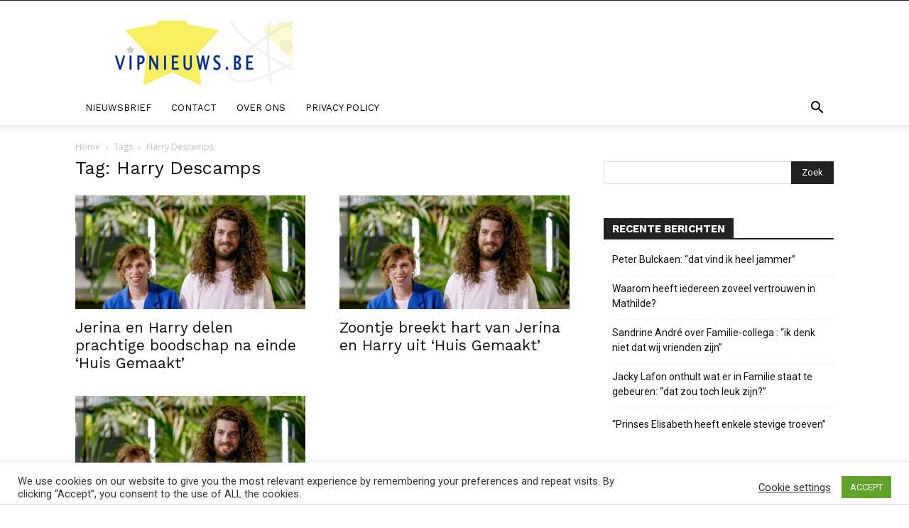

--- FILE ---
content_type: text/html; charset=utf-8
request_url: https://www.google.com/recaptcha/api2/aframe
body_size: 264
content:
<!DOCTYPE HTML><html><head><meta http-equiv="content-type" content="text/html; charset=UTF-8"></head><body><script nonce="8tbEyG36oscaeNZPD7L-8g">/** Anti-fraud and anti-abuse applications only. See google.com/recaptcha */ try{var clients={'sodar':'https://pagead2.googlesyndication.com/pagead/sodar?'};window.addEventListener("message",function(a){try{if(a.source===window.parent){var b=JSON.parse(a.data);var c=clients[b['id']];if(c){var d=document.createElement('img');d.src=c+b['params']+'&rc='+(localStorage.getItem("rc::a")?sessionStorage.getItem("rc::b"):"");window.document.body.appendChild(d);sessionStorage.setItem("rc::e",parseInt(sessionStorage.getItem("rc::e")||0)+1);localStorage.setItem("rc::h",'1768807341150');}}}catch(b){}});window.parent.postMessage("_grecaptcha_ready", "*");}catch(b){}</script></body></html>

--- FILE ---
content_type: text/css
request_url: https://www.vipnieuws.be/wp-content/themes/Newspaper-child/style.css?ver=12.7.1c
body_size: 319
content:
/*
Theme Name:     Newspaper Child theme
Theme URI: 		http://themeforest.net/user/tagDiv/portfolio
Description:    Child theme made by tagDiv
Author:         tagDiv
Author URI: 	http://themeforest.net/user/tagDiv/portfolio
Template:       Newspaper
Version:        9.0c
*/


/*  ----------------------------------------------------------------------------
    This file will load automatically when the child theme is active. You can use it
    for custom CSS.
*/

.td-logo-text-container .td-tagline-text { display: none; }

.article-detail-nieuwsbrief {
  margin: 25px 0 25px 0;
  background: #222222;
  border-color: #222222;
  padding: 15px 0;
  color: #fff;
}

.custom-video-embed { position: relative; padding-bottom: 56.25%; padding-top: 30px; height: 0; overflow: hidden; }

.custom-video-embed iframe, .custom-video-embed object, .custom-video-embed embed { position: absolute; top: 0; left: 0; width: 100%; height: 100%; }

--- FILE ---
content_type: text/javascript
request_url: https://tags.refinery89.com/performance/342.js
body_size: 185
content:
// Last Updated At : 2026-01-16 09:30:23
r89.adunits.performance = {
    "vipnieuwsbe-desktop-billboard-low": {
        "au_vb": [
            1
        ],
        "au_cb": [
            1,
            2
        ]
    },
    "vipnieuwsbe-Desktop-HPA-BTF": {
        "au_vb": [
            1,
            2,
            3,
            4,
            5,
            6,
            7,
            8
        ],
        "au_cb": [
            1,
            2
        ],
        "viewability": 87
    },
    "vipnieuwsbe-Interstitial": {
        "au_vb": [
            1,
            2,
            3,
            4,
            5,
            6
        ],
        "au_cb": [
            1,
            2,
            3,
            4,
            5,
            6,
            7,
            8,
            9
        ],
        "viewability": 67
    },
    "vipnieuwsbe-Video-Overlay-Preroll": {
        "au_vb": [
            1,
            2,
            3,
            4,
            5,
            6,
            7,
            8
        ],
        "au_cb": [
            1,
            0
        ],
        "viewability": 85
    },
    "vipnieuwsbe-mobile-sticky-footer": {
        "au_vb": [
            1
        ],
        "au_cb": [
            1,
            2,
            3,
            4,
            5,
            6
        ]
    },
    "vipnieuwsbe-video-outstream": {
        "au_vb": [
            1,
            2,
            3,
            4,
            5,
            6,
            7,
            8
        ],
        "au_cb": [
            1,
            2,
            3,
            4,
            5,
            6,
            7
        ],
        "viewability": 86
    }
};